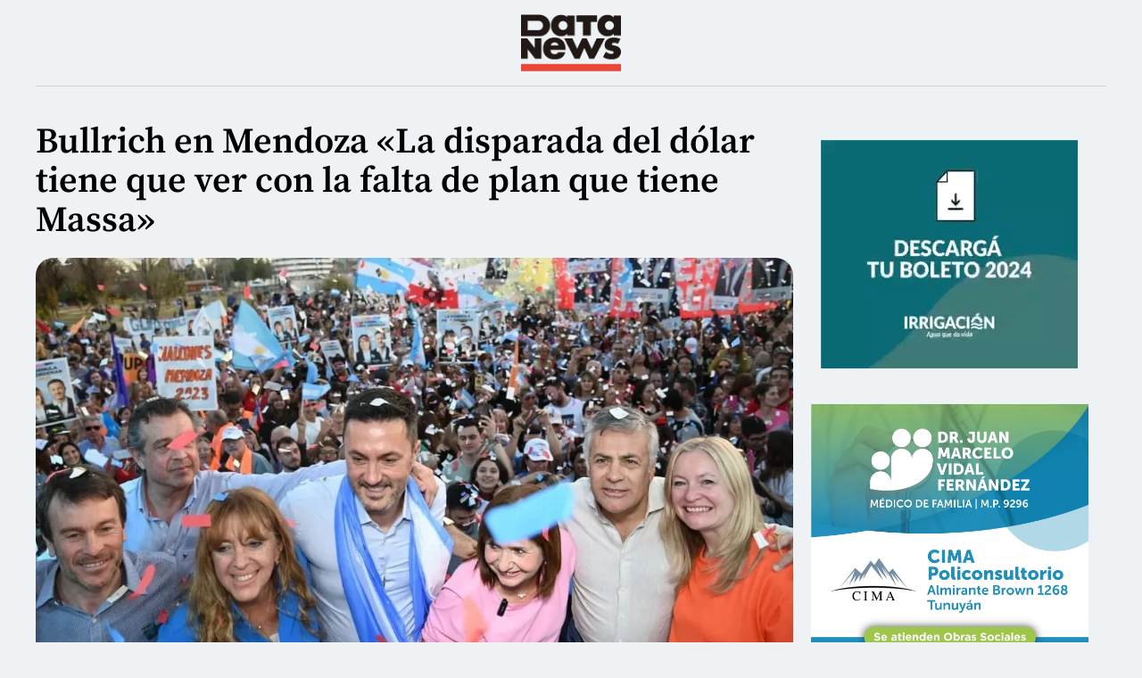

--- FILE ---
content_type: text/html; charset=UTF-8
request_url: https://datanews.com.ar/bullrich-en-mendoza-la-disparada-del-dolar-tiene-que-ver-con-la-falta-de-plan-que-tiene-massa/
body_size: 9507
content:
<!doctype html>
<html lang="es">
<head>
	<meta charset="UTF-8">
	<meta name="viewport" content="width=device-width, initial-scale=1">
	<link rel="profile" href="https://gmpg.org/xfn/11">
	<title>Bullrich en Mendoza «La disparada del dólar tiene que ver con la falta de plan que tiene Massa» &#8211; DATANEWS</title>
<meta name='robots' content='max-image-preview:large' />
<link rel='dns-prefetch' href='//www.googletagmanager.com' />
<link rel="alternate" type="application/rss+xml" title="DATANEWS &raquo; Feed" href="https://datanews.com.ar/feed/" />
<link rel="alternate" type="application/rss+xml" title="DATANEWS &raquo; Feed de los comentarios" href="https://datanews.com.ar/comments/feed/" />
<link rel="alternate" title="oEmbed (JSON)" type="application/json+oembed" href="https://datanews.com.ar/wp-json/oembed/1.0/embed?url=https%3A%2F%2Fdatanews.com.ar%2Fbullrich-en-mendoza-la-disparada-del-dolar-tiene-que-ver-con-la-falta-de-plan-que-tiene-massa%2F" />
<link rel="alternate" title="oEmbed (XML)" type="text/xml+oembed" href="https://datanews.com.ar/wp-json/oembed/1.0/embed?url=https%3A%2F%2Fdatanews.com.ar%2Fbullrich-en-mendoza-la-disparada-del-dolar-tiene-que-ver-con-la-falta-de-plan-que-tiene-massa%2F&#038;format=xml" />
<style id='wp-img-auto-sizes-contain-inline-css'>
img:is([sizes=auto i],[sizes^="auto," i]){contain-intrinsic-size:3000px 1500px}
/*# sourceURL=wp-img-auto-sizes-contain-inline-css */
</style>
<style id='wp-emoji-styles-inline-css'>

	img.wp-smiley, img.emoji {
		display: inline !important;
		border: none !important;
		box-shadow: none !important;
		height: 1em !important;
		width: 1em !important;
		margin: 0 0.07em !important;
		vertical-align: -0.1em !important;
		background: none !important;
		padding: 0 !important;
	}
/*# sourceURL=wp-emoji-styles-inline-css */
</style>
<link rel='stylesheet' id='wp-block-library-css' href='https://datanews.com.ar/wp-includes/css/dist/block-library/style.min.css?ver=6.9' media='all' />
<style id='tropicalista-pdfembed-style-inline-css'>
.wp-block-tropicalista-pdfembed{height:500px}

/*# sourceURL=https://datanews.com.ar/wp-content/plugins/pdf-embed/build/style-index.css */
</style>
<style id='global-styles-inline-css'>
:root{--wp--preset--aspect-ratio--square: 1;--wp--preset--aspect-ratio--4-3: 4/3;--wp--preset--aspect-ratio--3-4: 3/4;--wp--preset--aspect-ratio--3-2: 3/2;--wp--preset--aspect-ratio--2-3: 2/3;--wp--preset--aspect-ratio--16-9: 16/9;--wp--preset--aspect-ratio--9-16: 9/16;--wp--preset--color--black: #000000;--wp--preset--color--cyan-bluish-gray: #abb8c3;--wp--preset--color--white: #ffffff;--wp--preset--color--pale-pink: #f78da7;--wp--preset--color--vivid-red: #cf2e2e;--wp--preset--color--luminous-vivid-orange: #ff6900;--wp--preset--color--luminous-vivid-amber: #fcb900;--wp--preset--color--light-green-cyan: #7bdcb5;--wp--preset--color--vivid-green-cyan: #00d084;--wp--preset--color--pale-cyan-blue: #8ed1fc;--wp--preset--color--vivid-cyan-blue: #0693e3;--wp--preset--color--vivid-purple: #9b51e0;--wp--preset--gradient--vivid-cyan-blue-to-vivid-purple: linear-gradient(135deg,rgb(6,147,227) 0%,rgb(155,81,224) 100%);--wp--preset--gradient--light-green-cyan-to-vivid-green-cyan: linear-gradient(135deg,rgb(122,220,180) 0%,rgb(0,208,130) 100%);--wp--preset--gradient--luminous-vivid-amber-to-luminous-vivid-orange: linear-gradient(135deg,rgb(252,185,0) 0%,rgb(255,105,0) 100%);--wp--preset--gradient--luminous-vivid-orange-to-vivid-red: linear-gradient(135deg,rgb(255,105,0) 0%,rgb(207,46,46) 100%);--wp--preset--gradient--very-light-gray-to-cyan-bluish-gray: linear-gradient(135deg,rgb(238,238,238) 0%,rgb(169,184,195) 100%);--wp--preset--gradient--cool-to-warm-spectrum: linear-gradient(135deg,rgb(74,234,220) 0%,rgb(151,120,209) 20%,rgb(207,42,186) 40%,rgb(238,44,130) 60%,rgb(251,105,98) 80%,rgb(254,248,76) 100%);--wp--preset--gradient--blush-light-purple: linear-gradient(135deg,rgb(255,206,236) 0%,rgb(152,150,240) 100%);--wp--preset--gradient--blush-bordeaux: linear-gradient(135deg,rgb(254,205,165) 0%,rgb(254,45,45) 50%,rgb(107,0,62) 100%);--wp--preset--gradient--luminous-dusk: linear-gradient(135deg,rgb(255,203,112) 0%,rgb(199,81,192) 50%,rgb(65,88,208) 100%);--wp--preset--gradient--pale-ocean: linear-gradient(135deg,rgb(255,245,203) 0%,rgb(182,227,212) 50%,rgb(51,167,181) 100%);--wp--preset--gradient--electric-grass: linear-gradient(135deg,rgb(202,248,128) 0%,rgb(113,206,126) 100%);--wp--preset--gradient--midnight: linear-gradient(135deg,rgb(2,3,129) 0%,rgb(40,116,252) 100%);--wp--preset--font-size--small: 13px;--wp--preset--font-size--medium: 20px;--wp--preset--font-size--large: 36px;--wp--preset--font-size--x-large: 42px;--wp--preset--spacing--20: 0.44rem;--wp--preset--spacing--30: 0.67rem;--wp--preset--spacing--40: 1rem;--wp--preset--spacing--50: 1.5rem;--wp--preset--spacing--60: 2.25rem;--wp--preset--spacing--70: 3.38rem;--wp--preset--spacing--80: 5.06rem;--wp--preset--shadow--natural: 6px 6px 9px rgba(0, 0, 0, 0.2);--wp--preset--shadow--deep: 12px 12px 50px rgba(0, 0, 0, 0.4);--wp--preset--shadow--sharp: 6px 6px 0px rgba(0, 0, 0, 0.2);--wp--preset--shadow--outlined: 6px 6px 0px -3px rgb(255, 255, 255), 6px 6px rgb(0, 0, 0);--wp--preset--shadow--crisp: 6px 6px 0px rgb(0, 0, 0);}:root { --wp--style--global--content-size: 800px;--wp--style--global--wide-size: 1200px; }:where(body) { margin: 0; }.wp-site-blocks > .alignleft { float: left; margin-right: 2em; }.wp-site-blocks > .alignright { float: right; margin-left: 2em; }.wp-site-blocks > .aligncenter { justify-content: center; margin-left: auto; margin-right: auto; }:where(.wp-site-blocks) > * { margin-block-start: 24px; margin-block-end: 0; }:where(.wp-site-blocks) > :first-child { margin-block-start: 0; }:where(.wp-site-blocks) > :last-child { margin-block-end: 0; }:root { --wp--style--block-gap: 24px; }:root :where(.is-layout-flow) > :first-child{margin-block-start: 0;}:root :where(.is-layout-flow) > :last-child{margin-block-end: 0;}:root :where(.is-layout-flow) > *{margin-block-start: 24px;margin-block-end: 0;}:root :where(.is-layout-constrained) > :first-child{margin-block-start: 0;}:root :where(.is-layout-constrained) > :last-child{margin-block-end: 0;}:root :where(.is-layout-constrained) > *{margin-block-start: 24px;margin-block-end: 0;}:root :where(.is-layout-flex){gap: 24px;}:root :where(.is-layout-grid){gap: 24px;}.is-layout-flow > .alignleft{float: left;margin-inline-start: 0;margin-inline-end: 2em;}.is-layout-flow > .alignright{float: right;margin-inline-start: 2em;margin-inline-end: 0;}.is-layout-flow > .aligncenter{margin-left: auto !important;margin-right: auto !important;}.is-layout-constrained > .alignleft{float: left;margin-inline-start: 0;margin-inline-end: 2em;}.is-layout-constrained > .alignright{float: right;margin-inline-start: 2em;margin-inline-end: 0;}.is-layout-constrained > .aligncenter{margin-left: auto !important;margin-right: auto !important;}.is-layout-constrained > :where(:not(.alignleft):not(.alignright):not(.alignfull)){max-width: var(--wp--style--global--content-size);margin-left: auto !important;margin-right: auto !important;}.is-layout-constrained > .alignwide{max-width: var(--wp--style--global--wide-size);}body .is-layout-flex{display: flex;}.is-layout-flex{flex-wrap: wrap;align-items: center;}.is-layout-flex > :is(*, div){margin: 0;}body .is-layout-grid{display: grid;}.is-layout-grid > :is(*, div){margin: 0;}body{padding-top: 0px;padding-right: 0px;padding-bottom: 0px;padding-left: 0px;}a:where(:not(.wp-element-button)){text-decoration: underline;}:root :where(.wp-element-button, .wp-block-button__link){background-color: #32373c;border-width: 0;color: #fff;font-family: inherit;font-size: inherit;font-style: inherit;font-weight: inherit;letter-spacing: inherit;line-height: inherit;padding-top: calc(0.667em + 2px);padding-right: calc(1.333em + 2px);padding-bottom: calc(0.667em + 2px);padding-left: calc(1.333em + 2px);text-decoration: none;text-transform: inherit;}.has-black-color{color: var(--wp--preset--color--black) !important;}.has-cyan-bluish-gray-color{color: var(--wp--preset--color--cyan-bluish-gray) !important;}.has-white-color{color: var(--wp--preset--color--white) !important;}.has-pale-pink-color{color: var(--wp--preset--color--pale-pink) !important;}.has-vivid-red-color{color: var(--wp--preset--color--vivid-red) !important;}.has-luminous-vivid-orange-color{color: var(--wp--preset--color--luminous-vivid-orange) !important;}.has-luminous-vivid-amber-color{color: var(--wp--preset--color--luminous-vivid-amber) !important;}.has-light-green-cyan-color{color: var(--wp--preset--color--light-green-cyan) !important;}.has-vivid-green-cyan-color{color: var(--wp--preset--color--vivid-green-cyan) !important;}.has-pale-cyan-blue-color{color: var(--wp--preset--color--pale-cyan-blue) !important;}.has-vivid-cyan-blue-color{color: var(--wp--preset--color--vivid-cyan-blue) !important;}.has-vivid-purple-color{color: var(--wp--preset--color--vivid-purple) !important;}.has-black-background-color{background-color: var(--wp--preset--color--black) !important;}.has-cyan-bluish-gray-background-color{background-color: var(--wp--preset--color--cyan-bluish-gray) !important;}.has-white-background-color{background-color: var(--wp--preset--color--white) !important;}.has-pale-pink-background-color{background-color: var(--wp--preset--color--pale-pink) !important;}.has-vivid-red-background-color{background-color: var(--wp--preset--color--vivid-red) !important;}.has-luminous-vivid-orange-background-color{background-color: var(--wp--preset--color--luminous-vivid-orange) !important;}.has-luminous-vivid-amber-background-color{background-color: var(--wp--preset--color--luminous-vivid-amber) !important;}.has-light-green-cyan-background-color{background-color: var(--wp--preset--color--light-green-cyan) !important;}.has-vivid-green-cyan-background-color{background-color: var(--wp--preset--color--vivid-green-cyan) !important;}.has-pale-cyan-blue-background-color{background-color: var(--wp--preset--color--pale-cyan-blue) !important;}.has-vivid-cyan-blue-background-color{background-color: var(--wp--preset--color--vivid-cyan-blue) !important;}.has-vivid-purple-background-color{background-color: var(--wp--preset--color--vivid-purple) !important;}.has-black-border-color{border-color: var(--wp--preset--color--black) !important;}.has-cyan-bluish-gray-border-color{border-color: var(--wp--preset--color--cyan-bluish-gray) !important;}.has-white-border-color{border-color: var(--wp--preset--color--white) !important;}.has-pale-pink-border-color{border-color: var(--wp--preset--color--pale-pink) !important;}.has-vivid-red-border-color{border-color: var(--wp--preset--color--vivid-red) !important;}.has-luminous-vivid-orange-border-color{border-color: var(--wp--preset--color--luminous-vivid-orange) !important;}.has-luminous-vivid-amber-border-color{border-color: var(--wp--preset--color--luminous-vivid-amber) !important;}.has-light-green-cyan-border-color{border-color: var(--wp--preset--color--light-green-cyan) !important;}.has-vivid-green-cyan-border-color{border-color: var(--wp--preset--color--vivid-green-cyan) !important;}.has-pale-cyan-blue-border-color{border-color: var(--wp--preset--color--pale-cyan-blue) !important;}.has-vivid-cyan-blue-border-color{border-color: var(--wp--preset--color--vivid-cyan-blue) !important;}.has-vivid-purple-border-color{border-color: var(--wp--preset--color--vivid-purple) !important;}.has-vivid-cyan-blue-to-vivid-purple-gradient-background{background: var(--wp--preset--gradient--vivid-cyan-blue-to-vivid-purple) !important;}.has-light-green-cyan-to-vivid-green-cyan-gradient-background{background: var(--wp--preset--gradient--light-green-cyan-to-vivid-green-cyan) !important;}.has-luminous-vivid-amber-to-luminous-vivid-orange-gradient-background{background: var(--wp--preset--gradient--luminous-vivid-amber-to-luminous-vivid-orange) !important;}.has-luminous-vivid-orange-to-vivid-red-gradient-background{background: var(--wp--preset--gradient--luminous-vivid-orange-to-vivid-red) !important;}.has-very-light-gray-to-cyan-bluish-gray-gradient-background{background: var(--wp--preset--gradient--very-light-gray-to-cyan-bluish-gray) !important;}.has-cool-to-warm-spectrum-gradient-background{background: var(--wp--preset--gradient--cool-to-warm-spectrum) !important;}.has-blush-light-purple-gradient-background{background: var(--wp--preset--gradient--blush-light-purple) !important;}.has-blush-bordeaux-gradient-background{background: var(--wp--preset--gradient--blush-bordeaux) !important;}.has-luminous-dusk-gradient-background{background: var(--wp--preset--gradient--luminous-dusk) !important;}.has-pale-ocean-gradient-background{background: var(--wp--preset--gradient--pale-ocean) !important;}.has-electric-grass-gradient-background{background: var(--wp--preset--gradient--electric-grass) !important;}.has-midnight-gradient-background{background: var(--wp--preset--gradient--midnight) !important;}.has-small-font-size{font-size: var(--wp--preset--font-size--small) !important;}.has-medium-font-size{font-size: var(--wp--preset--font-size--medium) !important;}.has-large-font-size{font-size: var(--wp--preset--font-size--large) !important;}.has-x-large-font-size{font-size: var(--wp--preset--font-size--x-large) !important;}
:root :where(.wp-block-pullquote){font-size: 1.5em;line-height: 1.6;}
/*# sourceURL=global-styles-inline-css */
</style>
<link rel='stylesheet' id='hello-elementor-css' href='https://datanews.com.ar/wp-content/themes/hello-elementor/assets/css/reset.css?ver=3.4.5' media='all' />
<link rel='stylesheet' id='hello-elementor-theme-style-css' href='https://datanews.com.ar/wp-content/themes/hello-elementor/assets/css/theme.css?ver=3.4.5' media='all' />
<link rel='stylesheet' id='hello-elementor-header-footer-css' href='https://datanews.com.ar/wp-content/themes/hello-elementor/assets/css/header-footer.css?ver=3.4.5' media='all' />
<link rel='stylesheet' id='elementor-frontend-css' href='https://datanews.com.ar/wp-content/plugins/elementor/assets/css/frontend.min.css?ver=3.34.1' media='all' />
<style id='elementor-frontend-inline-css'>
.elementor-245 .elementor-element.elementor-element-a918e90:not(.elementor-motion-effects-element-type-background), .elementor-245 .elementor-element.elementor-element-a918e90 > .elementor-motion-effects-container > .elementor-motion-effects-layer{background-image:url("https://ik.imagekit.io/qmrxy52wt/wp-content/uploads/2023/08/Bullrich-en-Mendoza.jpg");}
/*# sourceURL=elementor-frontend-inline-css */
</style>
<link rel='stylesheet' id='elementor-post-4-css' href='https://datanews.com.ar/wp-content/uploads/elementor/css/post-4.css?ver=1768271772' media='all' />
<link rel='stylesheet' id='widget-image-css' href='https://datanews.com.ar/wp-content/plugins/elementor/assets/css/widget-image.min.css?ver=3.34.1' media='all' />
<link rel='stylesheet' id='e-sticky-css' href='https://datanews.com.ar/wp-content/plugins/elementor-pro/assets/css/modules/sticky.min.css?ver=3.31.2' media='all' />
<link rel='stylesheet' id='widget-heading-css' href='https://datanews.com.ar/wp-content/plugins/elementor/assets/css/widget-heading.min.css?ver=3.34.1' media='all' />
<link rel='stylesheet' id='elementor-icons-css' href='https://datanews.com.ar/wp-content/plugins/elementor/assets/lib/eicons/css/elementor-icons.min.css?ver=5.45.0' media='all' />
<link rel='stylesheet' id='font-awesome-5-all-css' href='https://datanews.com.ar/wp-content/plugins/elementor/assets/lib/font-awesome/css/all.min.css?ver=3.34.1' media='all' />
<link rel='stylesheet' id='font-awesome-4-shim-css' href='https://datanews.com.ar/wp-content/plugins/elementor/assets/lib/font-awesome/css/v4-shims.min.css?ver=3.34.1' media='all' />
<link rel='stylesheet' id='elementor-post-214-css' href='https://datanews.com.ar/wp-content/uploads/elementor/css/post-214.css?ver=1768271772' media='all' />
<link rel='stylesheet' id='elementor-post-245-css' href='https://datanews.com.ar/wp-content/uploads/elementor/css/post-245.css?ver=1768271772' media='all' />
<link rel='stylesheet' id='elementor-gf-local-roboto-css' href='https://datanews.com.ar/wp-content/uploads/elementor/google-fonts/css/roboto.css?ver=1742265430' media='all' />
<link rel='stylesheet' id='elementor-gf-local-robotoslab-css' href='https://datanews.com.ar/wp-content/uploads/elementor/google-fonts/css/robotoslab.css?ver=1742265434' media='all' />
<link rel='stylesheet' id='elementor-gf-local-sourceserifpro-css' href='https://datanews.com.ar/wp-content/uploads/elementor/google-fonts/css/sourceserifpro.css?ver=1742265444' media='all' />
<script src="https://datanews.com.ar/wp-includes/js/jquery/jquery.min.js?ver=3.7.1" id="jquery-core-js"></script>
<script src="https://datanews.com.ar/wp-includes/js/jquery/jquery-migrate.min.js?ver=3.4.1" id="jquery-migrate-js"></script>
<script src="https://datanews.com.ar/wp-content/plugins/elementor/assets/lib/font-awesome/js/v4-shims.min.js?ver=3.34.1" id="font-awesome-4-shim-js"></script>

<!-- Fragmento de código de la etiqueta de Google (gtag.js) añadida por Site Kit -->
<!-- Fragmento de código de Google Analytics añadido por Site Kit -->
<script src="https://www.googletagmanager.com/gtag/js?id=GT-KTR3C9L" id="google_gtagjs-js" async></script>
<script id="google_gtagjs-js-after">
window.dataLayer = window.dataLayer || [];function gtag(){dataLayer.push(arguments);}
gtag("set","linker",{"domains":["datanews.com.ar"]});
gtag("js", new Date());
gtag("set", "developer_id.dZTNiMT", true);
gtag("config", "GT-KTR3C9L");
 window._googlesitekit = window._googlesitekit || {}; window._googlesitekit.throttledEvents = []; window._googlesitekit.gtagEvent = (name, data) => { var key = JSON.stringify( { name, data } ); if ( !! window._googlesitekit.throttledEvents[ key ] ) { return; } window._googlesitekit.throttledEvents[ key ] = true; setTimeout( () => { delete window._googlesitekit.throttledEvents[ key ]; }, 5 ); gtag( "event", name, { ...data, event_source: "site-kit" } ); }; 
//# sourceURL=google_gtagjs-js-after
</script>
<link rel="https://api.w.org/" href="https://datanews.com.ar/wp-json/" /><link rel="alternate" title="JSON" type="application/json" href="https://datanews.com.ar/wp-json/wp/v2/posts/2974" /><link rel="EditURI" type="application/rsd+xml" title="RSD" href="https://datanews.com.ar/xmlrpc.php?rsd" />
<meta name="generator" content="WordPress 6.9" />
<link rel="canonical" href="https://datanews.com.ar/bullrich-en-mendoza-la-disparada-del-dolar-tiene-que-ver-con-la-falta-de-plan-que-tiene-massa/" />
<link rel='shortlink' href='https://datanews.com.ar/?p=2974' />
<meta name="generator" content="Site Kit by Google 1.160.1" />            <meta property="og:type" content="article" />
            <meta property="og:title" content="Bullrich en Mendoza «La disparada del dólar tiene que ver con la falta de plan que tiene Massa»" />
            <meta property="og:description" content="ELECCIONES" />
            <meta property="og:url" content="https://datanews.com.ar/bullrich-en-mendoza-la-disparada-del-dolar-tiene-que-ver-con-la-falta-de-plan-que-tiene-massa/" />
            <meta property="og:image" content="https://ik.imagekit.io/qmrxy52wt/wp-content/uploads/2023/08/Bullrich-en-Mendoza.jpg" />

            <meta name="twitter:card" content="summary_large_image" />
            <meta name="twitter:title" content="Bullrich en Mendoza «La disparada del dólar tiene que ver con la falta de plan que tiene Massa»" />
            <meta name="twitter:description" content="ELECCIONES" />
            <meta name="twitter:image" content="https://ik.imagekit.io/qmrxy52wt/wp-content/uploads/2023/08/Bullrich-en-Mendoza.jpg" />
            <meta name="description" content="ELECCIONES">
<meta name="generator" content="Elementor 3.34.1; features: additional_custom_breakpoints; settings: css_print_method-external, google_font-enabled, font_display-swap">
			<meta name="theme-color" content="#EEF2F5">
			<link rel="icon" href="https://ik.imagekit.io/qmrxy52wt/wp-content/uploads/2023/01/cropped-datanews_icon-32x32.png" sizes="32x32" />
<link rel="icon" href="https://ik.imagekit.io/qmrxy52wt/wp-content/uploads/2023/01/cropped-datanews_icon-192x192.png" sizes="192x192" />
<link rel="apple-touch-icon" href="https://ik.imagekit.io/qmrxy52wt/wp-content/uploads/2023/01/cropped-datanews_icon-180x180.png" />
<meta name="msapplication-TileImage" content="https://ik.imagekit.io/qmrxy52wt/wp-content/uploads/2023/01/cropped-datanews_icon-270x270.png" />
</head>
<body class="wp-singular post-template-default single single-post postid-2974 single-format-standard wp-embed-responsive wp-theme-hello-elementor hello-elementor-default elementor-default elementor-kit-4 elementor-page-245">


<a class="skip-link screen-reader-text" href="#content">Ir al contenido</a>

		<header data-elementor-type="header" data-elementor-id="214" class="elementor elementor-214 elementor-location-header" data-elementor-post-type="elementor_library">
			<div class="elementor-element elementor-element-47287a7 e-flex e-con-boxed e-con e-parent" data-id="47287a7" data-element_type="container" data-settings="{&quot;background_background&quot;:&quot;classic&quot;,&quot;sticky&quot;:&quot;top&quot;,&quot;sticky_on&quot;:[&quot;desktop&quot;,&quot;tablet&quot;,&quot;mobile&quot;],&quot;sticky_offset&quot;:0,&quot;sticky_effects_offset&quot;:0,&quot;sticky_anchor_link_offset&quot;:0}">
					<div class="e-con-inner">
		<div class="elementor-element elementor-element-c7f4036 e-flex e-con-boxed e-con e-parent" data-id="c7f4036" data-element_type="container">
					<div class="e-con-inner">
				<div class="elementor-element elementor-element-1038e29 elementor-widget elementor-widget-image" data-id="1038e29" data-element_type="widget" data-widget_type="image.default">
																<a href="https://datanews.com.ar">
							<img width="124" height="71" src="https://ik.imagekit.io/qmrxy52wt/wp-content/uploads/2023/01/logo_datanews.png" class="attachment-full size-full wp-image-22" alt="" />								</a>
															</div>
					</div>
				</div>
					</div>
				</div>
				</header>
				<div data-elementor-type="single-post" data-elementor-id="245" class="elementor elementor-245 elementor-location-single post-2974 post type-post status-publish format-standard has-post-thumbnail hentry category-mendoza category-noticias tag-juntos-por-el-cambio tag-mendoza tag-patricia-bullrich" data-elementor-post-type="elementor_library">
			<div class="elementor-element elementor-element-09082d4 e-flex e-con-boxed e-con e-parent" data-id="09082d4" data-element_type="container">
					<div class="e-con-inner">
		<div class="elementor-element elementor-element-941b405 e-con-full e-flex e-con e-child" data-id="941b405" data-element_type="container" data-settings="{&quot;background_background&quot;:&quot;classic&quot;}">
		<div class="elementor-element elementor-element-f661ea9 e-flex e-con-boxed e-con e-child" data-id="f661ea9" data-element_type="container" data-settings="{&quot;background_background&quot;:&quot;classic&quot;}">
					<div class="e-con-inner">
				<div class="elementor-element elementor-element-10aafb8 elementor-widget elementor-widget-theme-post-title elementor-page-title elementor-widget-heading" data-id="10aafb8" data-element_type="widget" data-widget_type="theme-post-title.default">
					<h1 class="elementor-heading-title elementor-size-default">Bullrich en Mendoza «La disparada del dólar tiene que ver con la falta de plan que tiene Massa»</h1>				</div>
					</div>
				</div>
		<div class="elementor-element elementor-element-a918e90 e-flex e-con-boxed e-con e-child" data-id="a918e90" data-element_type="container" data-settings="{&quot;background_background&quot;:&quot;classic&quot;}">
					<div class="e-con-inner">
					</div>
				</div>
		<div class="elementor-element elementor-element-8225f6a e-flex e-con-boxed e-con e-child" data-id="8225f6a" data-element_type="container" data-settings="{&quot;background_background&quot;:&quot;classic&quot;}">
					<div class="e-con-inner">
				<div class="elementor-element elementor-element-148a6bc elementor-widget elementor-widget-theme-post-content" data-id="148a6bc" data-element_type="widget" data-widget_type="theme-post-content.default">
					
<p>La precandidata a la presidencia de Juntos por el Cambio, Patricia Bullrich junto a Luis Petri, tuvieron una extensa agenda este martes en nuestra provincia.</p>



<p>La exministra de Seguridad y precandidata a la presidencia de Juntos por el Cambio, Patricia Bullrich, en conferencia de prensa en el Hotel Sheraton, de Ciudad, se refirió a las medidas económicas del ministro Sergio Massa indicando, <strong>«<em>La disparada del dólar tiene que ver con la falta de plan que tiene Massa como ministro. Sólo genera hambre e incertidumbre en la sociedad. Además, tiene una falta de disociación de la realidad porque promete terminar con la inflación y se olvida de que el mismo la produce por su falta de acción</em>«</strong></p>



<p>Bullrich además le dirigió un párrafo a los docentes «La Argentina del guardapolvo blanco y la educación pública nos dieron 5 premios Nobel. El próximo va a salir de Mendoza».</p>



<p>En tanto al ser consultada sobre Impsa, fue Luis Petri quién tras la venia de Cornejo respondió <strong>«<em>A Impsa hay que ponerla en el contexto de las 32 empresas públicas que tienen déficit y generan un agujero fiscal que terminan pagando todos los argentinos. Ya lo hemos dicho, el principal problema de la Argentina es el déficit y por eso tenemos esta inflación de más del 100% y demás</em>«.</strong></p>



<p>Desde el frente dejaron claro que si bien hay una interna, una vez que quede determinado el candidato, La unidad de Juntos por el Cambio está más que garantizada.</p>
				</div>
				<div class="elementor-element elementor-element-7a9a710 elementor-widget elementor-widget-image" data-id="7a9a710" data-element_type="widget" data-widget_type="image.default">
																<a href="https://www.instagram.com/ecodelosandes/">
							<img fetchpriority="high" width="728" height="90" src="https://ik.imagekit.io/qmrxy52wt/wp-content/uploads/2025/09/ECO_Origen_Digital_DV360_728x90.jpg" class="attachment-full size-full wp-image-8813" alt="" srcset="https://ik.imagekit.io/qmrxy52wt/wp-content/uploads/2025/09/ECO_Origen_Digital_DV360_728x90.jpg 728w, https://ik.imagekit.io/qmrxy52wt/wp-content/uploads/2025/09/ECO_Origen_Digital_DV360_728x90-300x37.jpg 300w" sizes="(max-width: 728px) 100vw, 728px" />								</a>
															</div>
					</div>
				</div>
				</div>
		<div class="elementor-element elementor-element-6435bb3 e-con-full e-flex e-con e-child" data-id="6435bb3" data-element_type="container" data-settings="{&quot;background_background&quot;:&quot;classic&quot;}">
				<div class="elementor-element elementor-element-10becda elementor-widget elementor-widget-image" data-id="10becda" data-element_type="widget" data-widget_type="image.default">
																<a href="https://autogestion.cloud.irrigacion.gov.ar/">
							<img width="288" height="256" src="https://ik.imagekit.io/qmrxy52wt/wp-content/uploads/2023/01/irrigacion.gif" class="attachment-full size-full wp-image-5100" alt="" />								</a>
															</div>
				<div class="elementor-element elementor-element-566f737 elementor-widget elementor-widget-image" data-id="566f737" data-element_type="widget" data-widget_type="image.default">
															<img loading="lazy" width="1199" height="1222" src="https://ik.imagekit.io/qmrxy52wt/wp-content/uploads/2023/01/dr_marcelovidal_medicodefamilia.jpg" class="attachment-full size-full wp-image-1190" alt="" srcset="https://ik.imagekit.io/qmrxy52wt/wp-content/uploads/2023/01/dr_marcelovidal_medicodefamilia.jpg 1199w, https://ik.imagekit.io/qmrxy52wt/wp-content/uploads/2023/01/dr_marcelovidal_medicodefamilia-294x300.jpg 294w, https://ik.imagekit.io/qmrxy52wt/wp-content/uploads/2023/01/dr_marcelovidal_medicodefamilia-1005x1024.jpg 1005w, https://ik.imagekit.io/qmrxy52wt/wp-content/uploads/2023/01/dr_marcelovidal_medicodefamilia-768x783.jpg 768w" sizes="(max-width: 1199px) 100vw, 1199px" />															</div>
				</div>
					</div>
				</div>
				</div>
		<footer id="site-footer" class="site-footer dynamic-footer footer-has-copyright">
	<div class="footer-inner">
		<div class="site-branding show-logo">
							<p class="site-description show">
					Todas las Noticias de Mendoza, Argentina y El mundo				</p>
					</div>

		
					<div class="copyright show">
				<p>Todos los derechos reservados</p>
			</div>
			</div>
</footer>

<script type="speculationrules">
{"prefetch":[{"source":"document","where":{"and":[{"href_matches":"/*"},{"not":{"href_matches":["/wp-*.php","/wp-admin/*","/wp-content/uploads/*","/wp-content/*","/wp-content/plugins/*","/wp-content/themes/hello-elementor/*","/*\\?(.+)"]}},{"not":{"selector_matches":"a[rel~=\"nofollow\"]"}},{"not":{"selector_matches":".no-prefetch, .no-prefetch a"}}]},"eagerness":"conservative"}]}
</script>
<script src="https://datanews.com.ar/wp-content/themes/hello-elementor/assets/js/hello-frontend.js?ver=3.4.5" id="hello-theme-frontend-js"></script>
<script src="https://datanews.com.ar/wp-content/plugins/elementor/assets/js/webpack.runtime.min.js?ver=3.34.1" id="elementor-webpack-runtime-js"></script>
<script src="https://datanews.com.ar/wp-content/plugins/elementor/assets/js/frontend-modules.min.js?ver=3.34.1" id="elementor-frontend-modules-js"></script>
<script src="https://datanews.com.ar/wp-includes/js/jquery/ui/core.min.js?ver=1.13.3" id="jquery-ui-core-js"></script>
<script id="elementor-frontend-js-before">
var elementorFrontendConfig = {"environmentMode":{"edit":false,"wpPreview":false,"isScriptDebug":false},"i18n":{"shareOnFacebook":"Compartir en Facebook","shareOnTwitter":"Compartir en Twitter","pinIt":"Pinear","download":"Descargar","downloadImage":"Descargar imagen","fullscreen":"Pantalla completa","zoom":"Zoom","share":"Compartir","playVideo":"Reproducir v\u00eddeo","previous":"Anterior","next":"Siguiente","close":"Cerrar","a11yCarouselPrevSlideMessage":"Diapositiva anterior","a11yCarouselNextSlideMessage":"Diapositiva siguiente","a11yCarouselFirstSlideMessage":"Esta es la primera diapositiva","a11yCarouselLastSlideMessage":"Esta es la \u00faltima diapositiva","a11yCarouselPaginationBulletMessage":"Ir a la diapositiva"},"is_rtl":false,"breakpoints":{"xs":0,"sm":480,"md":768,"lg":1025,"xl":1440,"xxl":1600},"responsive":{"breakpoints":{"mobile":{"label":"M\u00f3vil vertical","value":767,"default_value":767,"direction":"max","is_enabled":true},"mobile_extra":{"label":"M\u00f3vil horizontal","value":880,"default_value":880,"direction":"max","is_enabled":false},"tablet":{"label":"Tableta vertical","value":1024,"default_value":1024,"direction":"max","is_enabled":true},"tablet_extra":{"label":"Tableta horizontal","value":1200,"default_value":1200,"direction":"max","is_enabled":false},"laptop":{"label":"Port\u00e1til","value":1366,"default_value":1366,"direction":"max","is_enabled":false},"widescreen":{"label":"Pantalla grande","value":2400,"default_value":2400,"direction":"min","is_enabled":false}},"hasCustomBreakpoints":false},"version":"3.34.1","is_static":false,"experimentalFeatures":{"additional_custom_breakpoints":true,"container":true,"e_optimized_markup":true,"theme_builder_v2":true,"hello-theme-header-footer":true,"nested-elements":true,"home_screen":true,"global_classes_should_enforce_capabilities":true,"cloud-library":true,"e_opt_in_v4_page":true,"e_interactions":true,"import-export-customization":true},"urls":{"assets":"https:\/\/datanews.com.ar\/wp-content\/plugins\/elementor\/assets\/","ajaxurl":"https:\/\/datanews.com.ar\/wp-admin\/admin-ajax.php","uploadUrl":"https:\/\/datanews.com.ar\/wp-content\/uploads"},"nonces":{"floatingButtonsClickTracking":"2458d7bf18"},"swiperClass":"swiper","settings":{"page":[],"editorPreferences":[]},"kit":{"body_background_background":"classic","active_breakpoints":["viewport_mobile","viewport_tablet"],"global_image_lightbox":"yes","lightbox_enable_counter":"yes","lightbox_enable_fullscreen":"yes","lightbox_enable_zoom":"yes","lightbox_enable_share":"yes","lightbox_title_src":"title","lightbox_description_src":"description","hello_header_logo_type":"title","hello_footer_logo_type":"logo"},"post":{"id":2974,"title":"Bullrich%20en%20Mendoza%20%C2%ABLa%20disparada%20del%20d%C3%B3lar%20tiene%20que%20ver%20con%20la%20falta%20de%20plan%20que%20tiene%20Massa%C2%BB%20%E2%80%93%20DATANEWS","excerpt":"ELECCIONES","featuredImage":"https:\/\/datanews.com.ar\/wp-content\/uploads\/2023\/08\/Bullrich-en-Mendoza-1024x535.jpg"}};
//# sourceURL=elementor-frontend-js-before
</script>
<script src="https://datanews.com.ar/wp-content/plugins/elementor/assets/js/frontend.min.js?ver=3.34.1" id="elementor-frontend-js"></script>
<script src="https://datanews.com.ar/wp-content/plugins/elementor-pro/assets/lib/sticky/jquery.sticky.min.js?ver=3.31.2" id="e-sticky-js"></script>
<script src="https://datanews.com.ar/wp-content/plugins/elementor-pro/assets/js/webpack-pro.runtime.min.js?ver=3.31.2" id="elementor-pro-webpack-runtime-js"></script>
<script src="https://datanews.com.ar/wp-includes/js/dist/hooks.min.js?ver=dd5603f07f9220ed27f1" id="wp-hooks-js"></script>
<script src="https://datanews.com.ar/wp-includes/js/dist/i18n.min.js?ver=c26c3dc7bed366793375" id="wp-i18n-js"></script>
<script id="wp-i18n-js-after">
wp.i18n.setLocaleData( { 'text direction\u0004ltr': [ 'ltr' ] } );
//# sourceURL=wp-i18n-js-after
</script>
<script id="elementor-pro-frontend-js-before">
var ElementorProFrontendConfig = {"ajaxurl":"https:\/\/datanews.com.ar\/wp-admin\/admin-ajax.php","nonce":"a1cf9b0484","urls":{"assets":"https:\/\/datanews.com.ar\/wp-content\/plugins\/elementor-pro\/assets\/","rest":"https:\/\/datanews.com.ar\/wp-json\/"},"settings":{"lazy_load_background_images":false},"popup":{"hasPopUps":false},"shareButtonsNetworks":{"facebook":{"title":"Facebook","has_counter":true},"twitter":{"title":"Twitter"},"linkedin":{"title":"LinkedIn","has_counter":true},"pinterest":{"title":"Pinterest","has_counter":true},"reddit":{"title":"Reddit","has_counter":true},"vk":{"title":"VK","has_counter":true},"odnoklassniki":{"title":"OK","has_counter":true},"tumblr":{"title":"Tumblr"},"digg":{"title":"Digg"},"skype":{"title":"Skype"},"stumbleupon":{"title":"StumbleUpon","has_counter":true},"mix":{"title":"Mix"},"telegram":{"title":"Telegram"},"pocket":{"title":"Pocket","has_counter":true},"xing":{"title":"XING","has_counter":true},"whatsapp":{"title":"WhatsApp"},"email":{"title":"Email"},"print":{"title":"Print"},"x-twitter":{"title":"X"},"threads":{"title":"Threads"}},"facebook_sdk":{"lang":"es_ES","app_id":""},"lottie":{"defaultAnimationUrl":"https:\/\/datanews.com.ar\/wp-content\/plugins\/elementor-pro\/modules\/lottie\/assets\/animations\/default.json"}};
//# sourceURL=elementor-pro-frontend-js-before
</script>
<script src="https://datanews.com.ar/wp-content/plugins/elementor-pro/assets/js/frontend.min.js?ver=3.31.2" id="elementor-pro-frontend-js"></script>
<script src="https://datanews.com.ar/wp-content/plugins/elementor-pro/assets/js/elements-handlers.min.js?ver=3.31.2" id="pro-elements-handlers-js"></script>
<script id="wp-emoji-settings" type="application/json">
{"baseUrl":"https://s.w.org/images/core/emoji/17.0.2/72x72/","ext":".png","svgUrl":"https://s.w.org/images/core/emoji/17.0.2/svg/","svgExt":".svg","source":{"concatemoji":"https://datanews.com.ar/wp-includes/js/wp-emoji-release.min.js?ver=6.9"}}
</script>
<script type="module">
/*! This file is auto-generated */
const a=JSON.parse(document.getElementById("wp-emoji-settings").textContent),o=(window._wpemojiSettings=a,"wpEmojiSettingsSupports"),s=["flag","emoji"];function i(e){try{var t={supportTests:e,timestamp:(new Date).valueOf()};sessionStorage.setItem(o,JSON.stringify(t))}catch(e){}}function c(e,t,n){e.clearRect(0,0,e.canvas.width,e.canvas.height),e.fillText(t,0,0);t=new Uint32Array(e.getImageData(0,0,e.canvas.width,e.canvas.height).data);e.clearRect(0,0,e.canvas.width,e.canvas.height),e.fillText(n,0,0);const a=new Uint32Array(e.getImageData(0,0,e.canvas.width,e.canvas.height).data);return t.every((e,t)=>e===a[t])}function p(e,t){e.clearRect(0,0,e.canvas.width,e.canvas.height),e.fillText(t,0,0);var n=e.getImageData(16,16,1,1);for(let e=0;e<n.data.length;e++)if(0!==n.data[e])return!1;return!0}function u(e,t,n,a){switch(t){case"flag":return n(e,"\ud83c\udff3\ufe0f\u200d\u26a7\ufe0f","\ud83c\udff3\ufe0f\u200b\u26a7\ufe0f")?!1:!n(e,"\ud83c\udde8\ud83c\uddf6","\ud83c\udde8\u200b\ud83c\uddf6")&&!n(e,"\ud83c\udff4\udb40\udc67\udb40\udc62\udb40\udc65\udb40\udc6e\udb40\udc67\udb40\udc7f","\ud83c\udff4\u200b\udb40\udc67\u200b\udb40\udc62\u200b\udb40\udc65\u200b\udb40\udc6e\u200b\udb40\udc67\u200b\udb40\udc7f");case"emoji":return!a(e,"\ud83e\u1fac8")}return!1}function f(e,t,n,a){let r;const o=(r="undefined"!=typeof WorkerGlobalScope&&self instanceof WorkerGlobalScope?new OffscreenCanvas(300,150):document.createElement("canvas")).getContext("2d",{willReadFrequently:!0}),s=(o.textBaseline="top",o.font="600 32px Arial",{});return e.forEach(e=>{s[e]=t(o,e,n,a)}),s}function r(e){var t=document.createElement("script");t.src=e,t.defer=!0,document.head.appendChild(t)}a.supports={everything:!0,everythingExceptFlag:!0},new Promise(t=>{let n=function(){try{var e=JSON.parse(sessionStorage.getItem(o));if("object"==typeof e&&"number"==typeof e.timestamp&&(new Date).valueOf()<e.timestamp+604800&&"object"==typeof e.supportTests)return e.supportTests}catch(e){}return null}();if(!n){if("undefined"!=typeof Worker&&"undefined"!=typeof OffscreenCanvas&&"undefined"!=typeof URL&&URL.createObjectURL&&"undefined"!=typeof Blob)try{var e="postMessage("+f.toString()+"("+[JSON.stringify(s),u.toString(),c.toString(),p.toString()].join(",")+"));",a=new Blob([e],{type:"text/javascript"});const r=new Worker(URL.createObjectURL(a),{name:"wpTestEmojiSupports"});return void(r.onmessage=e=>{i(n=e.data),r.terminate(),t(n)})}catch(e){}i(n=f(s,u,c,p))}t(n)}).then(e=>{for(const n in e)a.supports[n]=e[n],a.supports.everything=a.supports.everything&&a.supports[n],"flag"!==n&&(a.supports.everythingExceptFlag=a.supports.everythingExceptFlag&&a.supports[n]);var t;a.supports.everythingExceptFlag=a.supports.everythingExceptFlag&&!a.supports.flag,a.supports.everything||((t=a.source||{}).concatemoji?r(t.concatemoji):t.wpemoji&&t.twemoji&&(r(t.twemoji),r(t.wpemoji)))});
//# sourceURL=https://datanews.com.ar/wp-includes/js/wp-emoji-loader.min.js
</script>

</body>
</html>
